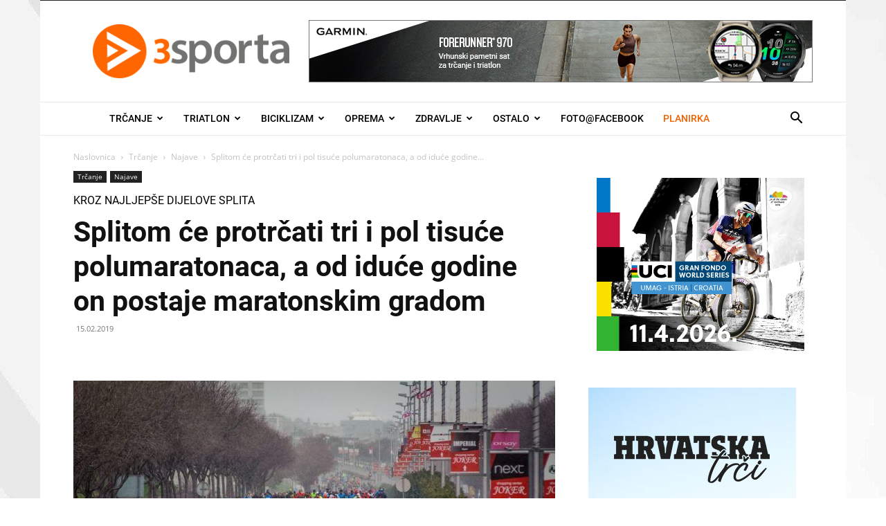

--- FILE ---
content_type: text/html; charset=UTF-8
request_url: https://3sporta.com/wp-admin/admin-ajax.php?td_theme_name=Newspaper&v=12.6.8
body_size: -351
content:
{"57062":1388}